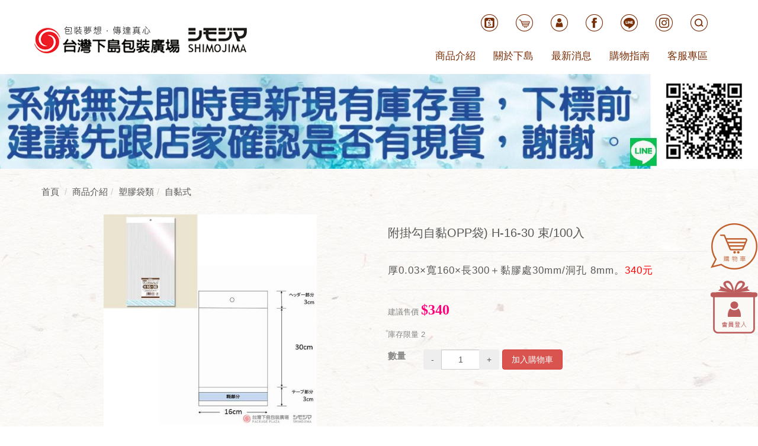

--- FILE ---
content_type: text/html; Charset=utf-8
request_url: https://www.shimojimataiwan.com/ec99/rwd1115/product.asp?prodid=6747500
body_size: 13077
content:
<!DOCTYPE html>
<html lang="zh-Hant-TW">
<head>
<meta charset="utf-8">
<base href="//www.shimojimataiwan.com/ec99/rwd1115/" />
<script type="application/ld+json">
{
  "@context": "https://schema.org",
  "@type": "Organization",
  "name": "台灣下島包裝股份有限公司",
  "url": "https://www.shimojimataiwan.com",
  "logo": "https://www.shimojimataiwan.com/ec99/rwd1115/images/logo.png",
  "contactPoint": {
	"@type": "ContactPoint",
	"telephone": "02-25596255#31",
	"contactType": "customer service",
	"areaServed": "TW",
	"availableLanguage": ["zh-Hant"]
  }
}
</script>

<title>附掛勾自黏OPP袋) H-16-30 束/100入 | 【台灣下島包裝】專門服務各式手提袋、包裝材料、紙盒批發</title>
<meta name="keywords" content="手提袋,包裝材料,紙袋,紙盒批發,文創包裝,台灣下島包裝 ">
<meta name="description" content=".item{border: solid 1px #945939; color: #945939;padding: 20px;}.h3{padding: 20px;padding-left: 0; color: #945939; border-bottom: solid 2px #945939; font-weight: bold;}.com{padding: 20px;}.com th{width: 100px;}.zoomWrapper{width: 360px !important; height: 244px !important; margin: auto !important;}附掛勾自黏OPP袋) H-16-30 束/100入 名稱附掛勾自黏OPP袋)H-16-30/100入規格名H-16-30花色無商品貨號6747500國際條碼4901755442496尺寸厚0.03&times;寬160&times;長300＋黏膠處30mm/洞孔 8mm材質OPP一包入數100價格340商品說明●入数：１００枚●附掛勾，方便陳列●袋身光滑透亮，適用於展示商品●開口附採黏處，相當方便又實用  ">
<meta name="AUTHOR" content="台灣下島包裝股份有限公司">
<meta name="ROBOTS" content="INDEX, FOLLOW">
<meta property="og:title" content='附掛勾自黏OPP袋) H-16-30 束/100入 | 【台灣下島包裝】專門服務各式手提袋、包裝材料、紙盒批發'/>
<meta property="og:type" content='product'/>
<meta property="og:url" content="https://www.shimojimataiwan.com/ec99/rwd1115/product.asp?prodid=6747500"/>
<meta property="og:image" content='https://www.shimojimataiwan.com/rwd1115/Store/bImages/b_5419.jpg'/>
<meta property="og:site_name" content='台灣下島包裝股份有限公司'/>
<link rel="canonical" href="https://www.shimojimataiwan.com/ec99/rwd1115/product.asp?prodid=6747500" />
<link rel="alternate" href="https://www.shimojimataiwan.com/ec99/rwd1115/product.asp?prodid=6747500" hreflang="zh-Hant" /><!-- <a href='/ec99/rwd1115/default.asp'>Home</a> -->
<!-- Google tag (gtag.js) -->
<script async src="https://www.googletagmanager.com/gtag/js?id=G-LQNLYWTC73"></script>
<script>
  window.dataLayer = window.dataLayer || [];
  function gtag(){dataLayer.push(arguments);}
  gtag('js', new Date());

  gtag('config', 'G-LQNLYWTC73');
</script>

<!-- Global Site Tag (gtag.js) - Google Analytics -->
<script async src="https://www.googletagmanager.com/gtag/js?id=UA-103701881-1"></script>
<script>
  window.dataLayer = window.dataLayer || [];
  function gtag(){dataLayer.push(arguments);}
  gtag('js', new Date());

  gtag('config', 'UA-103701881-1');
</script>

<link rel="SHORTCUT ICON" href="/rwd1115/store/f1/shortcut.ico" />
<link rel="bookmark icon" href="/rwd1115/store/f1/shortcut.ico" />
<link rel="icon" href="/rwd1115/store/f1/shortcut.ico" /> 
<script type='text/javascript' src='/ec99/js/jquery-1.12.4.min.js' ></script>
<link rel="stylesheet" href="/ec99/css/shopping_tab.css">
<script src="/ec99/js/shopping_tab.js"></script>
<script src="/js/js.cookie.min.js"></script>

<link href="/ec99/css/style.css?v=201904231449" rel="stylesheet" type="text/css">

<meta name="viewport" content="width=device-width, initial-scale=1.0, maximum-scale=1.0, user-scalable=no">
<link href="css/bootstrap.min.css" rel="stylesheet">
<link href="css/layout.css" rel="stylesheet">



<!-- Fonts -->
<link href="font-awesome/css/font-awesome.min.css" rel="stylesheet" type="text/css">
<link rel="stylesheet" href="css/animate.css">

<!--[if lt IE 9]>
			<script src="js/html5shiv.js"></script>
			<script src="js/respond.min.js"></script>
<![endif]-->
<!-- Google Tag Manager -->
<script>(function (w, d, s, l, i) {
  w[l] = w[l] || []; w[l].push({
    'gtm.start':
      new Date().getTime(), event: 'gtm.js'
  }); var f = d.getElementsByTagName(s)[0],
    j = d.createElement(s), dl = l != 'dataLayer' ? '&l=' + l : ''; j.async = true; j.src =
      'https://www.googletagmanager.com/gtm.js?id=' + i + dl; f.parentNode.insertBefore(j, f);
  })(window, document, 'script', 'dataLayer', 'GTM-PSGHZN7');</script>
<!-- End Google Tag Manager -->

</head>

<body>
<!-- Google Tag Manager (noscript) -->
<noscript>
  <iframe src="https://www.googletagmanager.com/ns.html?id=GTM-PSGHZN7" height="0" width="0" style="display:none;visibility:hidden"></iframe>
</noscript>
<!-- End Google Tag Manager (noscript) -->

<!-- START HEAD MENU -->
<div id="top-bar" class="hidden-xs hidden-sm">
  <a href="ShopList.asp">
  <img  src="images/rshopcar.png" border="0" title="線上購物" alt="線上購物">
  </a>
  <a  href="member.asp?act=member_login" >
  <img  src="images/rmember.png" border="0" title="會員登入" alt="會員登入"  >
  </a>
</div>
<nav class="navbar navbar-default "  role="navigation" id="header">
 <!-- Start Top Search -->
  <div class="top-search">
    <div class="container1">
      <form class="navbar-form" action="search.asp" role="search">
        <div class="input-group"> <span class="input-group-addon">
          <button class="search-btn fa fa-search" type="submit"></button>
          </span>
          <input type="text" class="form-control"  name=keyword placeholder="Search">
          <span class="input-group-addon close-search"><i class="fa fa-times"></i></span> </div>
      </form>
    </div>
  </div>
  <!-- End Top Search -->
  <div  class=" container"> 
    <!-- LOGO及行動裝置按鈕切換區 -->
    <div class="navbar-header ">
      <button type="button" class="navbar-toggle" data-toggle="collapse" data-target=".navbar-ex1-collapse"> <span class="sr-only">導覽列開關</span> <span class="icon-bar"></span> <span class="icon-bar"></span> <span class="icon-bar"></span> </button>
      <a class="navbar-brand" href="default.asp"> <img src="images/logo.png"  id="site-logo"/> </a> </div>
    
    <!-- 行動裝置選單隱藏折疊區 -->
    <div class="collapse navbar-collapse  navbar-ex1-collapse ">     
      <ul class="topmenu"> 
        <li >
          <ul class="nav navbar-nav  navbar-right  topicon ">
            <li >  <a href="https://shopee.tw/shimojima"  class="cart_number"><img src="images/ticon-shopee.png" title="蝦皮"/></a> </li>
            <li >  <a href="ShopList.asp"  class="cart_number"><img src="images/ticon-sh.png" title="線上訂購"/></a> </li>
            <li > <a href="member.asp?act=member_login" ><img src="images/ticon-me.png" title="會員登入"/></a> </li>
            <li > <a href="https://www.facebook.com/profile.php?id=100068092899308" target="_blank"><img src="images/ticon-fb.png" title="facebook"/></a> </li>
            <li > <a href="https://page.line.me/dkz9156p" target="_blank"><img src="images/ticon-line.png" title="line"/></a> </li>
            <li > <a href="https://www.instagram.com/taiwanshimojima/?hl=zh-tw" target="_blank"><img src="images/ticon-ig.png" title="ig"/></a> </li>
            <li class="search" > <a href="Search.asp"  class="searchbox"><img src="images/ticon-sr.png" title="產品搜尋"/></a> </li>
          </ul>
        </li>
        <li>
          <style type="text/css">
.simple_mode {
    font-size: 13px;
	color:#333333;
	line-height: 23px;
}
</style>

<table border='0' cellspacing='0' cellpadding='0' width='100%' ><tr><td class='alltext'><ul class="nav navbar-nav  navbar-right">
	<li style="display:none;"><a href="Profile.asp">企業情報</a></li>
	<li class="dropdown"><a class="dropdown-toggle" data-toggle="dropdown" href="#">商品介紹 </a>
	<div class="dropdown-menu">
	<ul class="container">
		<li><a href="category.asp?category_id=86">紙袋</a></li>
		<li><a href="category.asp?category_id=88">箱、盒</a></li>
		<li><a href="category.asp?category_id=90">塑膠袋類</a></li>
		<li><a href="category.asp?category_id=100">不織布產品</a></li>
		<li><a href="category.asp?category_id=93">食品包裝用</a></li>
		<li><a href="category.asp?category_id=119">捆包用品</a></li>
		<li><a href="category.asp?category_id=62">禮物包裝用</a></li>
		<li><a href="category.asp?category_id=215">季節性商品</a></li>
		<li><a href="category.asp?category_id=258">特價商品</a></li>
	</ul>
	</div>
	</li>
	<li class="dropdown"><a class="dropdown-toggle" data-toggle="dropdown" href="#">關於下島 </a>
	<div class="dropdown-menu">
	<ul class="container">
		<li><a href="category.asp?category_id=71">公司簡介</a></li>
		
	</ul>
	</div>
	</li>
	<li><a href="news.asp">最新消息</a></li>
	<li class="dropdown"><a class="dropdown-toggle" data-toggle="dropdown" href="#">購物指南 </a>
	<div class="dropdown-menu">
	<ul class="container">
		<li><a href="category.asp?category_id=73">購買須知</a></li>
		<li><a href="category.asp?category_id=74">常見Q&amp;A </a></li>
	</ul>
	</div>
	</li>
	<li class="dropdown"><a class="dropdown-toggle" data-toggle="dropdown" href="#">客服專區 </a>
	<div class="dropdown-menu">
	<ul class="container">
		<li><a href="contact.asp">聯絡我們 </a></li>
		<li><a href="category.asp?category_id=76">問卷表單</a></li>
	</ul>
	</div>
	</li>
</ul>
</td></tr></table>
          
        </li>
      </ul>
    </div>
  </div>
</nav> 
<!-- END HEAD MENU --> 
<div class="productbanner">
 
  <img src="/hipershop/rwd1115/store/F4/idec01.jpg"/>
 </div>
<!----------------中間----------------->

<div class="main">
<div class="container product ">
  <div class="row ">
  
  <div class="col-xs-12 col-sm-12 productcon  ">
    <div class="row">

      
			<div class="col-lg-12 col-sm-12" style="display:none">
					<ol class="breadcrumb">
					<li><a href="/"><span class="glyphicon glyphicon-home"></span> 首頁<!--首頁--></a></li>

					<li class="active"><a href='category.asp?category_id=173'>自黏式</a></li>

					</ol>
				</div>


        		<div class="col-lg-12 col-sm-12">
					<ol class="breadcrumb">
										
					<li><a href="/"><span class="glyphicon glyphicon-home"></span> 首頁<!--首頁--></a></li>

<li><a href='javascript: void(0)' style='cursor:default;' class='level_category' itemprop='url'><span itemprop='title'>商品介紹</a></li><li><a href='category.asp?category_id=90' class='level_category' itemprop='url'><span itemprop='title'>塑膠袋類</a></li><li class='active'><a href='category.asp?category_id=173'  itemprop='url'><span itemprop='title'>自黏式</a></li><li id='lastone' style='display:none'></li>
					</ol>
				</div>


    </div>
    <!-- B_product_body START -->


<div class="buf_space0" id="buf_space0" style="display:none"></div><!--buf_spaceX 用來作變換位置使用-->


				<div class="col-lg-12 col-sm-12 hero-feature prod-category-173"> <!-- #row 產品區塊 start -->

					<div class="row" >
					    
						<div class="col-lg-6 col-sm-7 img-none"  id="prod_img" >

<!-- sim taobo prod img -->
<!--
<div class="box">
    <div class="tb-booth tb-pic tb-s310"> <a href="javascript:;"><img src="/rwd1115/Store/bImages/b_5419.jpg" rel="/rwd1115/Store/oImages/5419.jpg" class="prod_img_zoom Responsive image" /></a> </div>
    <ul class="tb-thumb" id="thumblist">
        <li class="tb-selected">
            <div class="tb-pic tb-s40"><a href="javascript:;"><img src="/rwd1115/Store/sImages/s_5419.jpg" mid="/rwd1115/Store/bImages/b_5419.jpg" big="/rwd1115/Store/oImages/5419.jpg" width=40 height=40></a></div>
        </li>
    </ul>
</div>
-->
<!-- sim taobo prod img -->



<!-- ZOOOOOOOOOOOOOOOOOOOOM -->
<!-- isZoomImg: True -->
	<script type="text/javascript" src="/js/jquery.easing.min.js"></script>
	<script type="text/javascript" src="/js/jquery.mousewheel.js"></script>
	<script type="text/javascript" src="/js/jquery.fancybox-plus.js"></script>
	<link rel="stylesheet" type="text/css" href="/js/jquery.fancybox-plus.css" media="screen"/>

<!--<script src="/js/jquery.elevateZoom-3.0.8.min.js" type="text/javascript"></script>-->
    <script type="text/javascript" src="/js/jquery.ez-plus.js"></script>
    <link rel="stylesheet" type="text/css" href="/js/jquery.ez-plus.css" media="screen" />

<img id="zoom_01" class="dyPic " src="/rwd1115/Store/bImages/b_5419.jpg" data-zoom-image="/rwd1115/Store/oImages/5419.jpg"  alt='附掛勾自黏OPP袋) H-16-30 束/100入' title='附掛勾自黏OPP袋) H-16-30 束/100入' />

<div id="gallery_01" style="display:none">
  <div class="tilt pic">
	<a href="javascript:;" data-image="/rwd1115/Store/bImages/b_5419.jpg" data-zoom-image="/rwd1115/Store/oImages/5419.jpg"><img src="/rwd1115/Store/sImages/s_5419.jpg" width="98" /></a>
  </div>
</div>


<style>
/*set a border on the images to prevent shifting*/
 #gallery_01 img{border:3px solid white;}
 
 /*Change the colour*/
 #gallery_01 .active img{border:3px solid #ff6600 !important;}
</style>


<script>
//initiate the plugin and pass the id of the div containing gallery images

$("#zoom_01").ezPlus({
	gallery:'gallery_01', cursor: 'move', galleryActiveClass: 'active', imageCrossfade: true, 
	scrollZoom : true,
	zoomWindowWidth: 360,
	zoomWindowHeight: 360,
	zoomWindowFadeIn: 500,
	zoomWindowFadeOut: 500,
	lensFadeIn: 500,
	lensFadeOut: 500

}); 


//pass the images to Fancybox
$("#zoom_01").bind("click", function(e) {  
  var ez =   $('#zoom_01').data('ezPlus');	
	ez.closeAll(); 	
	$.fancybox(ez.getGalleryList());
  return false;
});
</script>


<!-- ZOOOOOOOOOOOOOOOOOOOOM -->


							
							<!--
							<div class="sp-wrap">
								<a href="/rwd1115/Store/bImages/b_5419.jpg"><img src="/rwd1115/Store/bImages/b_5419.jpg" alt="附掛勾自黏OPP袋) H-16-30 束/100入"></a>
							</div>
							-->
						
						</div><!--prod_img-->
						<div class="col-lg-6 col-sm-5 col-xs-12 pull-left intro-none " id="prod_intro" style="float:left;">
						 <div class="info_card_box">


					<h1>
					<span id="pd_name">附掛勾自黏OPP袋) H-16-30 束/100入</span>
					</h1>					
					
					
					<hr/>
					
					
					<div class="clearfix descri-none">厚0.03×寬160×長300＋黏膠處30mm/洞孔 8mm。<font color="red">340元</font>















</div>

										
					
					<hr/>

					
					<!--
					<div id="prod_tran_info" >
					<dl class="clearfix iteminfo_parameter prod_attrib_para">
						<dt>運送</dt>
							<dd>宅配 <img src="/ec99/images/tran_cat.jpg" alt='icon'> 超商取貨 <img src="/ec99/images/7-11.jpg" alt='icon'> <img src="/ec99/images/familymart.jpg" alt='icon'></dd>
					</dl>
					<dl class="clearfix iteminfo_parameter prod_attrib_para">
						<dt>付款</dt>
							<dd><img src="/ec99/images/atm.gif"><img src="/ec99/images/card.gif" alt='icon'><img src="/ec99/images/card_ae.gif" alt='icon'><img src="/ec99/images/paypal.jpg" alt='icon'></dd>
					</dl>
					</div>

					<hr/>
					-->


<!-- show_price: True -->
					<h3><font color=#888 size=-1><span class="rwd_pprice">建議售價</span><!--建議售價--> <span class="normal-price">$340</font></span></h3>


					<div class="input-qty-detail">
<!--<form id="ShopCartForm" action='/MainFile/ShopCar.asp' method=post onsubmit='return openwindow(this);' name=prodlist>-->
<form id="ShopCartForm" action='/MainFile/ShopCar.asp' method=post name=prodlist>
<input type='hidden' name='partnerid' value='rwd1115'> 
<input type=hidden name=PlusBuyItem > 

<input type=hidden name="code" value='6747500'>
<input type=hidden name="isSale" value='1'>
<input type=hidden name="prodName" value='附掛勾自黏OPP袋) H-16-30 束/100入'>
<input type=hidden name="limnum" value='0'>
<input type=hidden name="tu" value='7'>


<input type=hidden name="buyClass" value='car'>
<input type=hidden name="oldbuyClass" value='car'>
<input type=hidden name="buttonClass" value=''> 
<input type=hidden name="answeryesno" value=''>
<input type=hidden name="isSafeQty" value='False'>
<input type=hidden name="SafeQty" value='0'>



	<!--商品屬性-->

				 
	<!--商品屬性-->


	<h3><font color=#888 size=-1>庫存限量<!--數量--> <span class="prod_qty_reserve">2</span> </font></h3>

	<div class="prod_attrib">
		<dl class="clearfix iteminfo_parameter prod_attrib_para" >

			<dt id=QtyName  >數量<!--數量--></dt>
			<dd>
						<span id=qtyCnt  ><input id="input-qty" type="text" name="much" class="form-control input-qty text-center" value="1" maxlength=4></span>
						
						<button class="btn btn-danger pull-left btn-bg btn-buy"  id="addshopcart"><span class="glyphicon glyphicon-shopping-cart"></span> <span class=" cart-text" ><span id="title_addshopart">加入購物車</span><!--加入購物車--> </span></button>
						<span id="noStockHit" class="noStock" style="display:none">補貨中</span>
	
			</dd>

		</dl>

	</div>
<hr/>
</form>

					</div>

					<!-- 常用連結 -->
					
					<ul id="usefull_link_block" class="clearfix no-print">

					</ul>
					
					
                 </div>
	            </div>
				
				<span id="put_buf" class="put_buf"></span> 

					</div> <!-- #prod_intro -->
					</div> <!-- #row 產品區塊 end -->
					

	            <div class="clearfix"></div><br />

	            <div class="col-lg-12 col-sm-12">

					<!--
					<ul class="nav nav-tabs" role="tablist">
					<li class="active"><a href="#">本商品詳細介紹</a></li>
					</ul>
					-->

					<br />

					
						<span class="pd_descr" id="pd_descr"><style type="text/css">.item{border: solid 1px #945939; color: #945939;padding: 20px;}
	.h3{padding: 20px;padding-left: 0; color: #945939; border-bottom: solid 2px #945939; font-weight: bold;}
	.com{padding: 20px;}
	.com th{width: 100px;}
.zoomWrapper{width: 360px !important; height: 244px !important; margin: auto !important;}
</style>
<div class="col-md-12 col-sm-12 com">
<div class="h3">附掛勾自黏OPP袋) H-16-30 束/100入</div>
</div>
&nbsp;

<div class="col-md-6 col-sm-12 com">
<table class="table table-hover">
	<tbody>
		<tr>
			<th>名稱</th>
			<td>附掛勾自黏OPP袋)H-16-30/100入</td>
		</tr>
		<tr>
			<th>規格名</th>
			<td>H-16-30</td>
		</tr>
		<tr>
			<th>花色</th>
			<td>無</td>
		</tr>
		<tr>
			<th>商品貨號</th>
			<td>6747500</td>
		</tr>
		<tr>
			<th>國際條碼</th>
			<td>4901755442496</td>
		</tr>
		<tr>
			<th>尺寸</th>
			<td>厚0.03&times;寬160&times;長300＋黏膠處30mm/洞孔 8mm</td>
		</tr>
		<tr>
			<th>材質</th>
			<td>OPP</td>
		</tr>
		<tr>
			<th>一包入數</th>
			<td>100</td>
		</tr>
		<tr>
			<th>價格</th>
			<td>340</td>
		</tr>
		<tr>
			<th>商品說明</th>
			<td>●入数：１００枚<br />
			●附掛勾，方便陳列<br />
			●袋身光滑透亮，適用於展示商品<br />
			●開口附採黏處，相當方便又實用</td>
		</tr>
	</tbody>
</table>
</div>

<div class="demo col-sm-8 col-xs-12 demo">&nbsp;</div>

<div class="demo col-sm-4 col-xs-12 demo">&nbsp;</div>
</span>
					
					
                    <div class="buf_space1" id="buf_space1" style="display:none"></div><div class="buf_space2" id="buf_space2" style="display:none"></div>
					<hr>





<!--					<h4>關聯產品</h4>-->


				<div class="panel panel-default" id="relation_pd">
				  <div class="panel-heading">
					<h3 class="panel-title" id="rel_txt">關聯產品<!--關聯產品--></h3>
				  </div>
				  <div class="panel-body">

        <div class="col-sm-12 col-md-12">          
            <ul class="thumbnail-list  grid cs-style-2">
				
                <li>
				<div class="li-item">
					<figure>
					<a href="product.asp?prodid=4743327" class=""><img src="/rwd1115/Store/bImages/b_4743327.jpg" alt='魔帶／粉藍條紋／30入'></a>
					<figcaption>
						<!--<h3>魔帶／粉藍條紋／30入</h3>--><span>寬0.8×長12cm。<font color="red">42元</font></span>
						<a href="product.asp?prodid=4743327"><button type="button" class="btn btn-primary btn-bg"><span class="fa fa-info-circle"></span> 查看<!--查看--></button></a>
					</figcaption>
					</figure>
				  <h4>魔帶／粉藍條紋／30入</h4>
				  <!--<p>寬0.8×長12cm。<font color="red">42元</font></p>-->
                  <div class="product-price">
				    
                    <span class="normal-price normal-price2">$42</span>
					
              	  </div>
				  
                  <button type="button" class="btn btn-danger navbar-btn btn-bg" style="visibility:hidden"><span class="glyphicon glyphicon-shopping-cart"></span> 立即購買!</button>
				  <!--<a href="product.asp?prodid=4743327" type="button" class="btn btn-default ">詳細介紹</a>-->
				  
				 </div>
                </li>


                <li>
				<div class="li-item">
					<figure>
					<a href="product.asp?prodid=6868357" class=""><img src="/rwd1115/Store/bImages/b_6868357.jpg" alt='CIRCLE圓形紙盒／L／白色'></a>
					<figcaption>
						<!--<h3>CIRCLE圓形紙盒／L／白色</h3>--><span>內徑：直徑17x高7.3cm。<font color="red">170元</font></span>
						<a href="product.asp?prodid=6868357"><button type="button" class="btn btn-primary btn-bg"><span class="fa fa-info-circle"></span> 查看<!--查看--></button></a>
					</figcaption>
					</figure>
				  <h4>CIRCLE圓形紙盒／L／白色</h4>
				  <!--<p>內徑：直徑17x高7.3cm。<font color="red">170元</font></p>-->
                  <div class="product-price">
				    
                    <span class="normal-price normal-price2">$170</span>
					
              	  </div>
				  
                  <button type="button" class="btn btn-danger navbar-btn btn-bg" style="visibility:hidden"><span class="glyphicon glyphicon-shopping-cart"></span> 立即購買!</button>
				  <!--<a href="product.asp?prodid=6868357" type="button" class="btn btn-default ">詳細介紹</a>-->
				  
				 </div>
                </li>


            	

			</ul > <!-- ./thumbnmail-list -->
        </div > <!-- ./col -->

				  </div><!-- ./panel-body -->
				</div><!-- ./panel -->

        	</div><!-- /.col-lg-9 col-md-9 col-sm-12 -->
        	<!-- End Product Detail -->



<!--
        </div>
	</div>
-->


	<!-- Plugin bootstrap-touchspin -->
	<link rel="stylesheet" href="/ec99/css/jquery.bootstrap-touchspin.css">
    <script type="text/javascript" src="/ec99/js/jquery.bootstrap-touchspin.js"></script>



<!-- // End B_product_body -->


<style>
.iteminfo_parameter{ padding:8px 0; padding-left:0px;}
.iteminfo_parameter dt{ margin-left:0px; float:left; display:inline; width:60px; white-space:nowrap; text-align:left; color:#888;}
</style>





<script>
$(document).ready(function(){
	$("input[name='much']").TouchSpin({
		min: 1,
		max: 2,
		buttondown_class: "btn btn-gray",
		buttonup_class: "btn btn-gray"
	});

	
	//--有些browser異常,暫先停--$("#input-qty").keydown(function(event) {if ( event.keyCode == 46 || event.keyCode == 8 ) {}else {if (event.keyCode < 48 || event.keyCode > 57 ) {event.preventDefault();}}});

});
</script>

<input type=hidden id=getCartCty><!--for rwd1116 傳值使用 20180816 by John.-->


<link rel="stylesheet" href="/ec99/css/jquery.magnific-popup.css"> 
<script src="/ec99/js/jquery.magnific-popup.js"></script>
<style>
h3.AddCartIn {
    margin-top: 0;
}
</style>

	<div id="layer_cart" class="white-popup-s mfp-hide">
		<div class="row">
			<div class="layer_cart_product col-xs-12 col-md-12">
				<span class="cross" title="關閉視窗 "></span>
				<h3 class="AddCartIn">
					<font color=green><i class="fa fa-check"></i><!--商品己加入-->商品已<span id="title_inquiry_addcart">加入購物車</span></font>
				</h3>
				<div class="product-image-container layer_cart_img"><img class="layer_cart_img img-responsive" src="/rwd1115/Store/bImages/b_5419.jpg" alt="Faded Short Sleeve T-shirts" title="Faded Short Sleeve T-shirts" ></div>
				<div class="layer_cart_product_info">
					<span id="layer_cart_product_title" class="product-name"><h3>附掛勾自黏OPP袋) H-16-30 束/100入</h3></span>
					<!--<span id="layer_cart_product_attributes">Orange, S</span>-->
					<div class="layer_cart_product_text" id="layer_cart_product_text">
						厚0.03×寬160×長300＋黏膠處30mm/洞孔 8mm。<font color="red">340元</font>
















					</div>
					<!--<div>
						<strong class="dark">數量</strong>
						<span id="layer_cart_product_quantity"></span>
					</div>-->
					
					<hr>
					<div class="btnbox">
						<button type="button" class="btn btn-default closePopup"><span class="fa fa-chevron-circle-left"></span> <span id="title_continue_shop">繼續購物</span><!--繼續購物--> </button>
						<a href="/MainFile/ShopList.asp"><button type="button" class="btn btn-danger btn-bg"><span id="title_goto_shopcart">前往結帳</span><!--前往結帳--> <span class="fa fa-chevron-circle-right"></span></button></a>
					</div>
				</div>
			</div>
		</div>
	</div>
	


<style>
.white-popup-s {
  position: relative;
  background: #FFF;
  padding: 20px;
  width: auto;
  max-width: 500px;
  margin: 20px auto;
}
.white-popup {
  position: relative;
  background: #FFF;
  padding: 20px;
  width: auto;
  max-width: 600px;
  margin: 20px auto;
}
</style>




<script>
	$(document).ready(function() {

		/* test */
		$('#pop_layer_cart').click(function () {

			pop_cart_layer();

		});

		$(document).on('click', '.closePopup', function (e) {
			e.preventDefault();
			$.magnificPopup.close();
		});

	});

	function pop_cart_layer(){
	
		//手動執行
		$.magnificPopup.open({
		  image: {
			markup: '<div class="mfp-close"><span class="fa fa-times-circle"></span></div>'
		  },
		  items: {
			src: '#layer_cart',
			mainClass: 'mfp-with-zoom',
			type: 'inline',
			  zoom: {
				enabled: true,

				duration: 300, 
				easing: 'ease-in-out',
				opener: function(openerElement) {
				  return openerElement.is('img') ? openerElement : openerElement.find('img');
				}
			  }
	  
		  }
		});
		
		//--GA4---start--- add by John for Jane request 2023/8/28 
				
		//--GA4---end---
		
	}

</script>

<!-- B_product_body END -->





<span style="display:none" id="prod_Bimg_buf"></span><!--暫存大圖用(for 屬性庫存圖檔無設定時使用-->
<script>
document.getElementById("prod_Bimg_buf").innerHTML=document.getElementById("prod_img").innerHTML;

//--判斷頁面上方有無放購物車, 若無則不能 fly 2023/9/7---alert(document.getElementById("cart_number")); 
if (document.getElementById("cart_number")==null) { 
  document.getElementById("addinquirycart").id = 'id_NotUse';//改 id 
} 
</script>
    <input type ="button" onclick="history.back()" value="Back "  class="backbtn"alt="回到上一頁">
    </input>
    </div>
  </div>
</div>
</div>
</div>

<!----------------end 中間----------------->
<footer>
  <div class="container">
    <div class="row">
      <div class="col-xs-12 col-md-8"> 
        <!-- <img src="images/qrcode.png" class="hidden-xs hidden-sm "/> -->
        <div class="finfo">
          <!-- <h3 class="fname">台灣下島包裝廣場 PACKAGE PLAZA</h3> -->
          <ul>
            <li >
              <p>103016 台北市大同區太原路80號</p>
              <p>MAIL:smjm-ec@umail.hinet.net</p>
            </li>
            <li>
              <div class="line hidden-xs"></div>
            </li>
            <li>
              <p>TEL:02-2555-7296　/　FAX:02-2559-8186</p>
              <p>網路客服：周一~周五 09:00~18:00(國定假日除外)</p>
              
            </li>
          </ul>
        </div>
      </div>
      <div class="col-xs-12 col-md-4" >
        <div class="ficon"><a href="https://page.line.me/dkz9156p" target="_blank"><img src="images/ficon-line.png" title="line"/></a><a href="https://www.instagram.com/taiwanshimojima/?hl=zh-tw" target="_blank"><img src="images/ficon-ig.png" title="instagram"/></a><a href="https://www.google.com.tw/maps/place/103%E5%8F%B0%E5%8C%97%E5%B8%82%E5%A4%A7%E5%90%8C%E5%8D%80%E5%A4%AA%E5%8E%9F%E8%B7%AF80%E8%99%9F/@25.0519812,121.5133565,17z/data=!3m1!4b1!4m5!3m4!1s0x3442a96cc2634537:0xb2c24004c6f5d896!8m2!3d25.0519812!4d121.5155452" target="_blank"><img src="images/ficon-map.png" title="map"/></a> </div>
        <ul class="footer-menu" >
           <li> <a href="category.asp?category_id=86">紙袋</a> </li>
               <li><a href="category.asp?category_id=88">箱、盒</a></li>
               <li><a href="category.asp?category_id=90">塑膠袋類</a></li>
               <li><a href="category.asp?category_id=100">不織布產品</a></li>
               <li><a href="category.asp?category_id=93">食品包裝用</a></li>
               <li><a href="category.asp?category_id=119">捆包用品</a></li>
               <li><a href="category.asp?category_id=62">禮物包裝用</a></li>
               <li><a href="category.asp?category_id=108">季節性商品</a></li>
                
               <!-- <li> <a href="category.asp?category_id=63">緞帶</a> </li>
                <li> <a href="category.asp?category_id=64">貼紙</a> </li>
                <li> <a href="category.asp?category_id=62">包裝紙</a> </li>
                <li> <a href="category.asp?category_id=66">店鋪用品</a> </li>-->
        </ul>
      </div>
    </div>
  </div>
</footer>
<div class="fcopyright">Copyright© 2017 台灣下島包裝 All Rights Reserved.</div>
<div id="gotop"> <i class="fa fa-chevron-circle-up" aria-hidden="true" title="回到最上層"></i></div>
	



<script src="js/bootstrap.min.js"></script> 
<script src="/js/footer.js"></script>
<script src="js/wow.min.js"></script> 
<script>
	$(function(){
	
		new WOW().init();//wow.min.js有關聯	
		
	});
	
     // ------------------------------------------------------------------------------ //
            // Toggle Search
            // ------------------------------------------------------------------------------ //
            $(".navbar-nav ").each(function(){  
                $("li.search > a", this).on("click", function(e){
                    e.preventDefault();
                    $(".top-search").slideToggle();
                });
            });
            $(".input-group-addon.close-search").on("click", function(){
                $(".top-search").slideUp();
            });
	

	
	</script>
   <script >

    $(" #gotop ").hide();
			
	$(function(){
	    $("#gotop").click(function(){
	        jQuery("html,body").animate({
	            scrollTop:0
	        },1000);
	    });
	    $(window).scroll(function() {
	        if ( $(this).scrollTop() > 300){
	            $('#gotop').fadeIn("fast");
	        } else {
	            $('#gotop').stop().fadeOut("fast");
	        }
	    });
	});



//
	
</script> 
<script type="text/javascript">
	// 當網頁載入完
	$(window).load(function(){
		var $win = $(window),
			$ad = $('#top-bar').css('opacity', 0).show(),	// 讓廣告區塊變透明且顯示出來
			_width = $ad.width(),
			_height = $ad.height(),
			_diffY = 250, _diffX = 25,	// 距離右及上方邊距
			_moveSpeed = 600;	// 移動的速度
		
		
		$ad.css({
			top: _diffY,	// 往上
			left: $win.width() - _width - _diffX,
			opacity: 1
		});
		
		// 幫網頁加上 scroll 及 resize 事件
		$win.bind('scroll resize', function(){
			var $this = $(this);
			
			
			$ad.stop().animate({
				top: $this.scrollTop() + _diffY,	// 往上
				left: $this.scrollLeft() + $this.width() - _width - _diffX
			}, _moveSpeed);
		}).scroll();	// 觸發一次 scroll()
		
		
	});
</script>


<script>
  // const category_add_clearfix = document.getElementById('rel_txt');
  // console.log(category_add_clearfix.parents().eq(0));
  $(document).ready(function() {
    $('#rel_txt').parents('.panel-default').before('<div class="clearfix"></div>');
  });
  // <div class="clearfix"></div>
</script>
 
</body>
</html>


--- FILE ---
content_type: text/plain
request_url: https://www.google-analytics.com/j/collect?v=1&_v=j102&a=1570562813&t=pageview&_s=1&dl=https%3A%2F%2Fwww.shimojimataiwan.com%2Fec99%2Frwd1115%2Fproduct.asp%3Fprodid%3D6747500&ul=en-us%40posix&dt=%E9%99%84%E6%8E%9B%E5%8B%BE%E8%87%AA%E9%BB%8FOPP%E8%A2%8B)%20H-16-30%20%E6%9D%9F%2F100%E5%85%A5%20%7C%20%E3%80%90%E5%8F%B0%E7%81%A3%E4%B8%8B%E5%B3%B6%E5%8C%85%E8%A3%9D%E3%80%91%E5%B0%88%E9%96%80%E6%9C%8D%E5%8B%99%E5%90%84%E5%BC%8F%E6%89%8B%E6%8F%90%E8%A2%8B%E3%80%81%E5%8C%85%E8%A3%9D%E6%9D%90%E6%96%99%E3%80%81%E7%B4%99%E7%9B%92%E6%89%B9%E7%99%BC&sr=1280x720&vp=1280x720&_u=aADAAUABAAAAACAAI~&jid=530128&gjid=390854173&cid=1010904216.1768864648&tid=UA-93583410-18&_gid=365619682.1768864649&_r=1&_slc=1&gtm=45He61e1n81PSGHZN7za200&gcd=13l3l3l3l1l1&dma=0&tag_exp=103116026~103200004~104527906~104528500~104684208~104684211~105391252~115495939~115938465~115938468~116682875~117041588&z=1922356971
body_size: -573
content:
2,cG-QETLDT951T